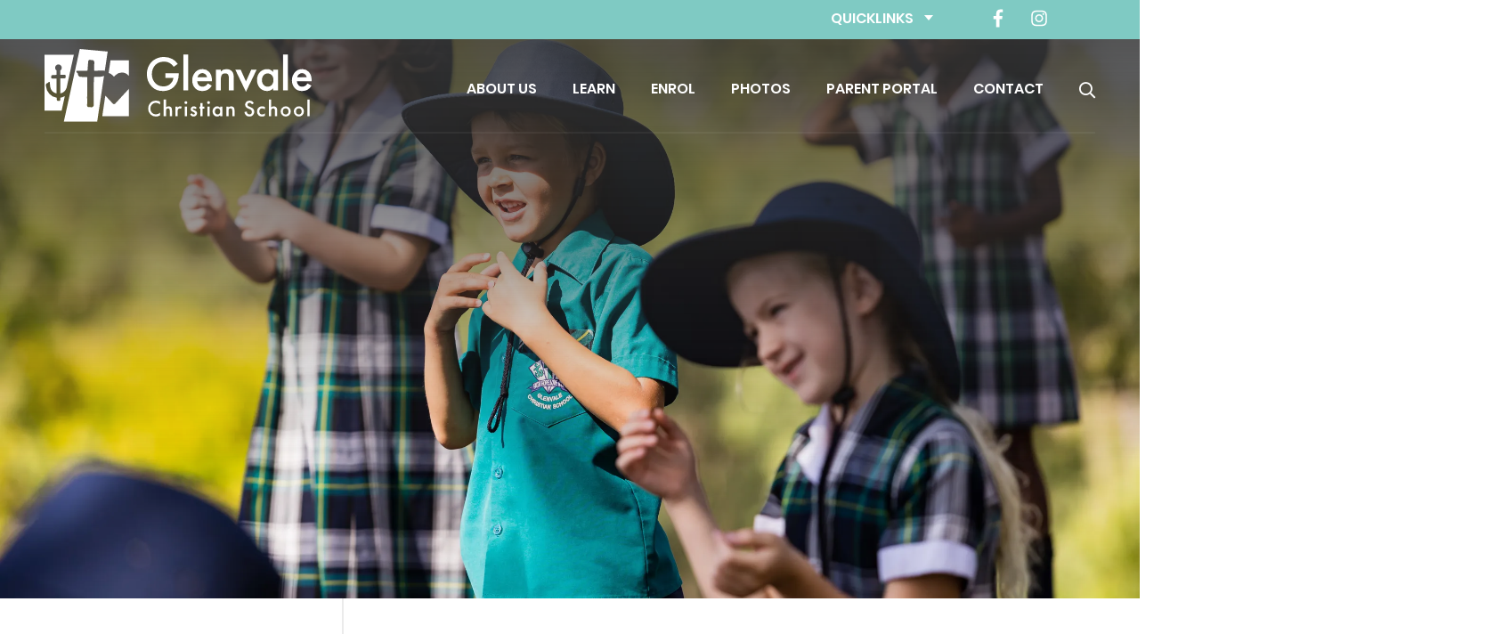

--- FILE ---
content_type: text/html; charset=UTF-8
request_url: https://www.gcs.qld.edu.au/about-us/why-choose-glenvale-christian-school
body_size: 6102
content:

<!DOCTYPE html>
<html xmlns="http://www.w3.org/1999/xhtml" lang="en-US">
<head>
	<meta charset="utf-8">
<meta name="viewport" content="width=device-width, initial-scale=1, shrink-to-fit=no">
<meta http-equiv="X-UA-Compatible" content="IE=edge">

	
	

	

				
	<title>Why Choose Glenvale Christian School? | Glenvale Christian School</title>
	<meta name="description" content=" Today more than ever, our children need an education which is Christ-centred, allowing the child to grow academically and spiritually in an environment of…" />

	<meta property="fb:app_id" content="">
	<meta property="og:url" content="https://www.gcs.qld.edu.au/about-us/why-choose-glenvale-christian-school" />
	<meta property="og:type" content="website" />
	<meta property="og:title" content="Why Choose Glenvale Christian School? | Glenvale Christian School" />
	<meta property="og:image" content="" />
	<meta property="og:image:width" content="1200" />
	<meta property="og:image:height" content="630" />
	<meta property="og:description" content=" Today more than ever, our children need an education which is Christ-centred, allowing the child to grow academically and spiritually in an environment of…" />
	<meta property="og:site_name" content="Glenvale Christian School" />
	<meta property="og:locale" content="en_AU" />
	<meta property="og:locale:alternate" content="en_AU" />
	
	<meta name="twitter:card" content="summary_large_image" />
	<meta name="twitter:site" content="" />
	<meta name="twitter:url" content="https://www.gcs.qld.edu.au/about-us/why-choose-glenvale-christian-school" />
	<meta name="twitter:title" content="Why Choose Glenvale Christian School? | Glenvale Christian School" />
	<meta name="twitter:description" content=" Today more than ever, our children need an education which is Christ-centred, allowing the child to grow academically and spiritually in an environment of…" />
	<meta name="twitter:image" content="" />

	
	<link rel="home" href="https://www.gcs.qld.edu.au/" />
	<link rel="canonical" href="https://www.gcs.qld.edu.au/about-us/why-choose-glenvale-christian-school">


<link href="/css/main.css?v=1693302638666" rel="stylesheet">
<link rel="stylesheet" href="https://cdn.plyr.io/3.3.10/plyr.css">
<link rel="preconnect" href="https://fonts.googleapis.com">
<link rel="preconnect" href="https://fonts.gstatic.com" crossorigin>
<link href="https://fonts.googleapis.com/css2?family=Inter:wght@300;400;500;600;700&display=swap" rel="stylesheet">
    <script>console.log('Testing tracking code section - head')</script>
</head>

<body>
    <!-- Google tag (gtag.js) --> <script async src="https://www.googletagmanager.com/gtag/js?id=G-E5WPCYVZJM"></script> <script> window.dataLayer = window.dataLayer || []; function gtag(){dataLayer.push(arguments);} gtag('js', new Date()); gtag('config', 'G-E5WPCYVZJM'); </script>

    <div id="wrapper">

                
        <nav id="nav">
            <div class="top">
        <div class="container">
            <div class="top-c">
                <div class="quick-nav">
                    <p class="title">quicklinks</p>
                    <div class="quick-menu">
                        <ul>
                                                                                                <li><a href="/"><svg id="Layer_1" data-name="Layer 1" xmlns="http://www.w3.org/2000/svg" viewBox="0 0 1024 640"><title>list</title><path d="M96,512H32A32,32,0,0,0,0,544v64a32,32,0,0,0,32,32H96a32,32,0,0,0,32-32V544A32,32,0,0,0,96,512Zm896,32H320a32,32,0,0,0,0,64H992a32,32,0,0,0,0-64ZM96,768H32A32,32,0,0,0,0,800v64a32,32,0,0,0,32,32H96a32,32,0,0,0,32-32V800A32,32,0,0,0,96,768Zm896,32H320a32,32,0,0,0,0,64H992a32,32,0,0,0,0-64ZM96,256H32A32,32,0,0,0,0,288v64a32,32,0,0,0,32,32H96a32,32,0,0,0,32-32V288A32,32,0,0,0,96,256Zm224,96H992a32,32,0,0,0,0-64H320a32,32,0,0,0,0,64Z" transform="translate(0 -256)"/></svg>About Us</a></li>
                                                                    <li><a href="/"><svg id="Layer_1" data-name="Layer 1" xmlns="http://www.w3.org/2000/svg" viewBox="0 0 1024 1024"><title>share</title><path d="M864,768a159.55,159.55,0,0,0-128.43,64.88L314.21,618.16a157.14,157.14,0,0,0-3.09-94.34L734.88,318.21a161.12,161.12,0,1,0-26.64-58.13L278.4,468.66a160,160,0,1,0,7,206.48L708.53,890.77A159.92,159.92,0,1,0,864,768Zm0-640a96,96,0,1,1-96,96A96,96,0,0,1,864,128ZM160,672a96,96,0,1,1,96-96,96,96,0,0,1-96,96Zm704,352a96,96,0,1,1,96-96A96,96,0,0,1,864,1024Z" transform="translate(0 -64)"/></svg>Curriculum</a></li>
                                                                    <li><a href="https://enrol.gcs.qld.edu.au/enrolment-application"><svg xmlns="http://www.w3.org/2000/svg" viewBox="0 0 384 512"><path d="M120 72c0-39.765 32.235-72 72-72s72 32.235 72 72c0 39.764-32.235 72-72 72s-72-32.236-72-72zm254.627 1.373c-12.496-12.497-32.758-12.497-45.254 0L242.745 160H141.254L54.627 73.373c-12.496-12.497-32.758-12.497-45.254 0-12.497 12.497-12.497 32.758 0 45.255L104 213.254V480c0 17.673 14.327 32 32 32h16c17.673 0 32-14.327 32-32V368h16v112c0 17.673 14.327 32 32 32h16c17.673 0 32-14.327 32-32V213.254l94.627-94.627c12.497-12.497 12.497-32.757 0-45.254z"/></svg>Enrolment</a></li>
                                                                    <li><a href="https://www.gcs.qld.edu.au/community/news-event"><svg xmlns="http://www.w3.org/2000/svg" viewBox="0 0 576 512"><path d="M552 64H112c-20.858 0-38.643 13.377-45.248 32H24c-13.255 0-24 10.745-24 24v272c0 30.928 25.072 56 56 56h496c13.255 0 24-10.745 24-24V88c0-13.255-10.745-24-24-24zM48 392V144h16v248c0 4.411-3.589 8-8 8s-8-3.589-8-8zm480 8H111.422c.374-2.614.578-5.283.578-8V112h416v288zM172 280h136c6.627 0 12-5.373 12-12v-96c0-6.627-5.373-12-12-12H172c-6.627 0-12 5.373-12 12v96c0 6.627 5.373 12 12 12zm28-80h80v40h-80v-40zm-40 140v-24c0-6.627 5.373-12 12-12h136c6.627 0 12 5.373 12 12v24c0 6.627-5.373 12-12 12H172c-6.627 0-12-5.373-12-12zm192 0v-24c0-6.627 5.373-12 12-12h104c6.627 0 12 5.373 12 12v24c0 6.627-5.373 12-12 12H364c-6.627 0-12-5.373-12-12zm0-144v-24c0-6.627 5.373-12 12-12h104c6.627 0 12 5.373 12 12v24c0 6.627-5.373 12-12 12H364c-6.627 0-12-5.373-12-12zm0 72v-24c0-6.627 5.373-12 12-12h104c6.627 0 12 5.373 12 12v24c0 6.627-5.373 12-12 12H364c-6.627 0-12-5.373-12-12z"/></svg>News &amp; Events</a></li>
                                                                                    </ul>
                    </div>
                </div>
                <div class="social-link">
                    <ul>
                                                                                    <li><a href="https://www.facebook.com/Glenvale-Christian-School-215404908511508/" target="_blank"><!-- Generated by IcoMoon.io -->
<svg version="1.1" xmlns="http://www.w3.org/2000/svg" width="32" height="32" viewBox="0 0 32 32">
<title>facebook-f</title>
<path d="M12.544 32v-14.313h-4.794v-5.688h4.794v-4.481c0-4.869 2.975-7.519 7.319-7.519 2.081 0 3.869 0.156 4.387 0.225v5.088h-3.012c-2.363 0-2.819 1.125-2.819 2.769v3.919h5.331l-0.731 5.688h-4.6v14.313"></path>
</svg>
</a></li>
                                                            <li><a href="https://www.instagram.com/glenvale_christian_school_/" target="_blank"><!-- Generated by IcoMoon.io -->
<svg version="1.1" xmlns="http://www.w3.org/2000/svg" width="32" height="32" viewBox="0 0 32 32">
<title>instagram</title>
<path d="M16.003 8.813c-3.975 0-7.181 3.206-7.181 7.181s3.206 7.181 7.181 7.181 7.181-3.206 7.181-7.181-3.206-7.181-7.181-7.181zM16.003 20.663c-2.569 0-4.669-2.094-4.669-4.669s2.094-4.669 4.669-4.669 4.669 2.094 4.669 4.669-2.1 4.669-4.669 4.669zM25.153 8.519c0 0.931-0.75 1.675-1.675 1.675-0.931 0-1.675-0.75-1.675-1.675s0.75-1.675 1.675-1.675 1.675 0.75 1.675 1.675zM29.909 10.219c-0.106-2.244-0.619-4.231-2.262-5.869-1.637-1.638-3.625-2.15-5.869-2.263-2.313-0.131-9.244-0.131-11.556 0-2.237 0.106-4.225 0.619-5.869 2.256s-2.15 3.625-2.263 5.869c-0.131 2.313-0.131 9.244 0 11.556 0.106 2.244 0.619 4.231 2.263 5.869s3.625 2.15 5.869 2.262c2.313 0.131 9.244 0.131 11.556 0 2.244-0.106 4.231-0.619 5.869-2.262 1.637-1.637 2.15-3.625 2.262-5.869 0.131-2.313 0.131-9.238 0-11.55zM26.922 24.25c-0.488 1.225-1.431 2.169-2.663 2.663-1.844 0.731-6.219 0.563-8.256 0.563s-6.419 0.163-8.256-0.563c-1.225-0.488-2.169-1.431-2.662-2.663-0.731-1.844-0.563-6.219-0.563-8.256s-0.162-6.419 0.563-8.256c0.487-1.225 1.431-2.169 2.662-2.662 1.844-0.731 6.219-0.563 8.256-0.563s6.419-0.162 8.256 0.563c1.225 0.487 2.169 1.431 2.663 2.662 0.731 1.844 0.563 6.219 0.563 8.256s0.169 6.419-0.563 8.256z"></path>
</svg>
</a></li>
                                                                        </ul>
                </div>
            </div>
        </div>
    </div>
    <div class="down">
        <div class="container">
            <div class="down-c">
                <div class="brand logo-c">
                    <h1>
                        <a href="/" title="Back to Homepage" alt="Glenvale Christian School" title="Glenvale Christian School">
                            <img class="logo logo-white" src="/img/logo-white.svg">
                            <img class="logo logo-black" src="/img/logo-colour.svg">
                        </a>
                    </h1>
                </div>
                <div class="menu-outer">
                    <div class="nav">
                        <div class="nav-c">
                            <ul>
                                                                                                                                                                                                                                                                                                                                                                                                                                                                                                                                                                                                                                                                                                                                                                                                                                                                                                                                                                                                                                                                    <li class="has-sub-second">
                                            <a href="https://www.gcs.qld.edu.au/about-us">About Us</a>
                                                                                            <div class="sub-menu-outer">
                                                    <ul class="sub-menu">
                                                                                                                                                                                    <li><a href="https://www.gcs.qld.edu.au/about-us/principals-message">Principal&#039;s Message</a></li>
                                                                                                                                                                                                                                                <li><a href="https://www.gcs.qld.edu.au/about-us/why-choose-glenvale-christian-school">Why Choose Glenvale Christian School?</a></li>
                                                                                                                                                                                                                                                <li><a href="https://www.gcs.qld.edu.au/about-us/school-overview">School Overview</a></li>
                                                                                                                                                                                                                                                <li><a href="https://www.gcs.qld.edu.au/about-us/school-hours">School Hours</a></li>
                                                                                                                                                                                                                                                <li><a href="https://www.gcs.qld.edu.au/about-us/term-dates">Term Dates 2026</a></li>
                                                                                                                                                                                                                                                <li><a href="https://www.gcs.qld.edu.au/about-us/campus-map">Campus Map</a></li>
                                                                                                                                                                                                                                                <li><a href="https://www.gcs.qld.edu.au/about-us/staff">Staff</a></li>
                                                                                                                                                                                                                                                <li><a href="https://www.gcs.qld.edu.au/about-us/policies">Policies</a></li>
                                                                                                                                                                                                                                                <li><a href="https://www.gcs.qld.edu.au/about-us/governance">Governance</a></li>
                                                                                                                                                                                                                                                <li><a href="https://www.gcs.qld.edu.au/about-us/annual-reports">Annual Reports</a></li>
                                                                                                                       
                                                    </ul>
                                                </div>
                                            
                                        </li>
                                                                                                                                                                                                                                                                                                                                                                                                                                                                                            <li class="has-sub-second">
                                            <a href="https://www.gcs.qld.edu.au/typography-page">Learn</a>
                                                                                            <div class="sub-menu-outer">
                                                    <ul class="sub-menu">
                                                                                                                                                                                    <li><a href="https://www.gcs.qld.edu.au/typography-page/kindergarten">Kindergarten</a></li>
                                                                                                                                                                                                                                                <li><a href="https://www.gcs.qld.edu.au/typography-page/primary">Primary</a></li>
                                                                                                                                                                                                                                                <li><a href="https://www.gcs.qld.edu.au/typography-page/curriculum">Curriculum</a></li>
                                                                                                                       
                                                    </ul>
                                                </div>
                                            
                                        </li>
                                                                                                                                                                                                                                                                                                                                                                                                                                                                                                                                                                                <li class="has-sub-second">
                                            <a href="https://www.gcs.qld.edu.au/enrolment">Enrol</a>
                                                                                            <div class="sub-menu-outer">
                                                    <ul class="sub-menu">
                                                                                                                                                                                    <li><a href="https://www.gcs.qld.edu.au/enrolment/join-a-school-tour-or-trial-day">Book a School Tour or Trial Day</a></li>
                                                                                                                                                                                                                                                <li><a href="https://www.gcs.qld.edu.au/enrolment/fees">Fees</a></li>
                                                                                                                                                                                                                                                <li><a href="https://www.gcs.qld.edu.au/enrolment/uniform">Uniform</a></li>
                                                                                                                                                                                                                                                <li><a href="https://www.gcs.qld.edu.au/enrolment/policies-and-processes-regarding-applications">Relevant Documentation</a></li>
                                                                                                                       
                                                    </ul>
                                                </div>
                                            
                                        </li>
                                                                                                                                                <li><a href="https://www.gcs.qld.edu.au/photo-gallery">Photos</a></li>
                                                                                                                                                                                                                                                                                                                    <li class="has-sub-second">
                                            <a href="https://www.gcs.qld.edu.au/community">Parent Portal</a>
                                                                                            <div class="sub-menu-outer">
                                                    <ul class="sub-menu">
                                                                                                                                                                                    <li><a href="https://www.gcs.qld.edu.au/community/news-event">Events</a></li>
                                                                                                                       
                                                    </ul>
                                                </div>
                                            
                                        </li>
                                                                                                                                                <li><a href="https://www.gcs.qld.edu.au/contact-2">Contact</a></li>
                                                                                                    <li class="has-sub-second quicklinks-mobile">
                                    <a>Quicklinks</a>
                                    <div class="sub-menu-outer">
                                        <ul class="sub-menu">
                                                                                                                                    <li><a href="/">About Us</a></li>
                                                                                            <li><a href="/">Curriculum</a></li>
                                                                                            <li><a href="https://enrol.gcs.qld.edu.au/enrolment-application">Enrolment</a></li>
                                                                                            <li><a href="https://www.gcs.qld.edu.au/community/news-event">News &amp; Events</a></li>
                                                                                      
                                        </ul>
                                    </div>
                                </li>
                                <li><a href="#" class="iconfont icon-search" id="search-button" title="Search the website"></a></li>
                            </ul>
                        </div>
                        <div class="top-c">
                            <div class="social-link">
                                <ul>
                                                                                                                        <li><a href="https://www.facebook.com/Glenvale-Christian-School-215404908511508/" target="_blank"><!-- Generated by IcoMoon.io -->
<svg version="1.1" xmlns="http://www.w3.org/2000/svg" width="32" height="32" viewBox="0 0 32 32">
<title>facebook-f</title>
<path d="M12.544 32v-14.313h-4.794v-5.688h4.794v-4.481c0-4.869 2.975-7.519 7.319-7.519 2.081 0 3.869 0.156 4.387 0.225v5.088h-3.012c-2.363 0-2.819 1.125-2.819 2.769v3.919h5.331l-0.731 5.688h-4.6v14.313"></path>
</svg>
</a></li>
                                                                                    <li><a href="https://www.instagram.com/glenvale_christian_school_/" target="_blank"><!-- Generated by IcoMoon.io -->
<svg version="1.1" xmlns="http://www.w3.org/2000/svg" width="32" height="32" viewBox="0 0 32 32">
<title>instagram</title>
<path d="M16.003 8.813c-3.975 0-7.181 3.206-7.181 7.181s3.206 7.181 7.181 7.181 7.181-3.206 7.181-7.181-3.206-7.181-7.181-7.181zM16.003 20.663c-2.569 0-4.669-2.094-4.669-4.669s2.094-4.669 4.669-4.669 4.669 2.094 4.669 4.669-2.1 4.669-4.669 4.669zM25.153 8.519c0 0.931-0.75 1.675-1.675 1.675-0.931 0-1.675-0.75-1.675-1.675s0.75-1.675 1.675-1.675 1.675 0.75 1.675 1.675zM29.909 10.219c-0.106-2.244-0.619-4.231-2.262-5.869-1.637-1.638-3.625-2.15-5.869-2.263-2.313-0.131-9.244-0.131-11.556 0-2.237 0.106-4.225 0.619-5.869 2.256s-2.15 3.625-2.263 5.869c-0.131 2.313-0.131 9.244 0 11.556 0.106 2.244 0.619 4.231 2.263 5.869s3.625 2.15 5.869 2.262c2.313 0.131 9.244 0.131 11.556 0 2.244-0.106 4.231-0.619 5.869-2.262 1.637-1.637 2.15-3.625 2.262-5.869 0.131-2.313 0.131-9.238 0-11.55zM26.922 24.25c-0.488 1.225-1.431 2.169-2.663 2.663-1.844 0.731-6.219 0.563-8.256 0.563s-6.419 0.163-8.256-0.563c-1.225-0.488-2.169-1.431-2.662-2.663-0.731-1.844-0.563-6.219-0.563-8.256s-0.162-6.419 0.563-8.256c0.487-1.225 1.431-2.169 2.662-2.662 1.844-0.731 6.219-0.563 8.256-0.563s6.419-0.162 8.256 0.563c1.225 0.487 2.169 1.431 2.663 2.662 0.731 1.844 0.563 6.219 0.563 8.256s0.169 6.419-0.563 8.256z"></path>
</svg>
</a></li>
                                                                                                            </ul>
                            </div>
                        </div>
                    </div>
                </div>
                <div class="burger-search">
                    <a href="#" class="iconfont icon-search" id="search-button" title="Search the website"></a>
                    <div class="navbar-burger burger">
                        <span></span><span></span><span></span>
                    </div>
                </div>
            </div>
        </div>
    </div>
</nav>

        
    
                
    
    
                                                            <header class="inner-banner">
    <div class="banners video-carousel">
                                    <div class="banner" style="background-image: url(https://images.digistormhosting.com.au/[base64]); background-position: 50% 50%;">
    
</div>
            
            </div>
</header>                                

            <div class="article-content">
                <div class="container">
                    <div class="columns">
                                                    <div class="left column is-4">

                                           
<div class="left-menu">
    <p class="title">
        <a href="https://www.gcs.qld.edu.au/about-us">About Us</a>
    </p>
            <ul>
                                                <li class="">
                        <a href="https://www.gcs.qld.edu.au/about-us/principals-message">Principal&#039;s Message</a>
                    </li>
                                                                <li class="is-active">
                        <a href="https://www.gcs.qld.edu.au/about-us/why-choose-glenvale-christian-school">Why Choose Glenvale Christian School?</a>
                    </li>
                                                                <li class="">
                        <a href="https://www.gcs.qld.edu.au/about-us/school-overview">School Overview</a>
                    </li>
                                                                <li class="">
                        <a href="https://www.gcs.qld.edu.au/about-us/school-hours">School Hours</a>
                    </li>
                                                                <li class="">
                        <a href="https://www.gcs.qld.edu.au/about-us/term-dates">Term Dates 2026</a>
                    </li>
                                                                <li class="">
                        <a href="https://www.gcs.qld.edu.au/about-us/campus-map">Campus Map</a>
                    </li>
                                                                <li class="">
                        <a href="https://www.gcs.qld.edu.au/about-us/staff">Staff</a>
                    </li>
                                                                <li class="">
                        <a href="https://www.gcs.qld.edu.au/about-us/policies">Policies</a>
                    </li>
                                                                <li class="">
                        <a href="https://www.gcs.qld.edu.au/about-us/governance">Governance</a>
                    </li>
                                                                <li class="">
                        <a href="https://www.gcs.qld.edu.au/about-us/annual-reports">Annual Reports</a>
                    </li>
                                    </ul>
    </div>
   

                            </div>
                                                <div class="column right is-8">
                            <div class="right-content">

                                <div class="editor nobottom title-wrapper">
                                                                            <h3>Why Choose Glenvale Christian School?</h3>
                                    
                                                                    </div>

                                   
        <div class="editor">
    <p class="lead-body">
Today more than ever, our children need an education which is Christ-centred, allowing the child to grow academically and spiritually in an environment of care. Christian education is about engaging with the world and preparing students for lives that reflect, serve and honour God. It is about acknowledging God in every subject area and in every area of life.
</p>
</div>
    <iframe width="1226" height="690" src="https://www.youtube.com/embed/xPb8r8955hg" title="YouTube video player" frameborder="0" allow="accelerometer; autoplay; clipboard-write; encrypted-media; gyroscope; picture-in-picture" allowfullscreen></iframe>    <div class="editor">
                    <div class="tabs-c">
            <div class="tabs is-boxed">
                <ul class="fadeInUp">
                                        <li class="is-active"><a>Valuing Partnership</a></li>
                                        <li class=""><a>Quality Staff</a></li>
                                        <li class=""><a>Excellent Facilities</a></li>
                                    </ul>
            </div>
            <div class="tabs-content">
                                <div class="text-c is-active" style="display: block">
                                                                            <div class="content">
                                    <p>Glenvale Christian School endeavours to make the classroom an extension of the Christian home by creating a partnership with parents that embraces Christian values and is based in a Biblical Worldview. While providing a sound academic program, the values and morals that are upheld in the home are reinforced. This provides the opportunity for maximum learning through a secure and stable classroom environment.</p>
                                </div>
                                                                </div>
                                <div class="text-c " >
                                                                            <div class="content">
                                    <p>Glenvale Christian School employs competent and caring Christian staff who model and impart Christian values in a prayerful, secure and progressive environment, partnering with parents by building strong relationships with their children. Teachers actively guide the educational development of the 'whole' child - academic, physical and spiritual. All teachers are fully qualified professionals and are active, committed Christians. All staff, including ancillary staff, are committed to the vision and mission of the school.</p>
                                </div>
                                                                </div>
                                <div class="text-c " >
                                                                            <div class="content">
                                    <p>Glenvale Christian School has excellent classroom facilities with exceptional classroom resources for quality learning. The classroom environments are well maintained, with heating and cooling air conditioning in all classrooms. Teachers prepare Parent Curriculum Summaries each term so that parents can be aware of the content that is being taught in each subject area for the term.</p>
                                </div>
                                                                </div>
                            </div>
        </div>
            </div>




                            </div>
                        </div>
                    </div>
                </div>
            </div>

        

    	<div class="enrol">
    <div class="container">
        <div class="enrol-c">
            <div class="text-c">
                                    <p>Enquire about enrolment today</p>
                            </div>
                                        <p><a class="btn white" href="https://www.gcs.qld.edu.au/initial-enquiry-from" target="_blank">Initial Enquiry Form</a></p>
                    </div>
    </div>
</div>
<footer>
    <div class="container">
        <div class="top">
            <div class="left">
                <div class="logo-c">
                    <a href="/" title="Top">
                        <img class="logo" src="/img/logo-white.svg">
                    </a>
                </div>
                <div class="info">
                    <p><a href="https://www.google.com/maps/place/Glenvale+Christian+School/@-27.5612558,151.8975092,17z/data=!3m1!4b1!4m6!3m5!1s0x6b965ca6fca2d033:0xf20b5a411e115bdf!8m2!3d-27.5612606!4d151.9000841!16s%2Fg%2F1hhjs3lz9?entry=ttu&amp;g_ep=EgoyMDI0MTAwMi4xIKXMDSoASAFQAw%3D%3D" target="_blank">623-661 Boundary Street, <br> Glenvale, Toowoomba <br> Qld 4350</a></p>
                    <p>Phone: <a href="tel:(07) 4634 0113 " target="_blank">(07) 4634 0113 </a></p>
                </div>
            </div>
            <div class="footer-menu">
                <p class="title">Links</p>
                <div class="menu">
                    <ul>
                                                    <li><a href="https://www.gcs.qld.edu.au/about-us">About Us</a></li>
                                                    <li><a href="https://www.gcs.qld.edu.au/typography-page">Learn</a></li>
                                                    <li><a href="https://www.gcs.qld.edu.au/enrolment">Enrol</a></li>
                                                    <li><a href="https://www.gcs.qld.edu.au/photo-gallery">Photos</a></li>
                                                    <li><a href="https://www.gcs.qld.edu.au/community">Parent Portal</a></li>
                                                    <li><a href="https://www.gcs.qld.edu.au/contact-2">Contact</a></li>
                                            </ul>
                </div>
            </div>
            <div class="social-link">
                <p class="title">Connect</p>
                <ul>
                                                                        <li><a href="https://www.facebook.com/Glenvale-Christian-School-215404908511508/" target="_blank"><!-- Generated by IcoMoon.io -->
<svg version="1.1" xmlns="http://www.w3.org/2000/svg" width="32" height="32" viewBox="0 0 32 32">
<title>facebook-f</title>
<path d="M12.544 32v-14.313h-4.794v-5.688h4.794v-4.481c0-4.869 2.975-7.519 7.319-7.519 2.081 0 3.869 0.156 4.387 0.225v5.088h-3.012c-2.363 0-2.819 1.125-2.819 2.769v3.919h5.331l-0.731 5.688h-4.6v14.313"></path>
</svg>
</a></li>
                                                    <li><a href="https://www.instagram.com/glenvale_christian_school_/" target="_blank"><!-- Generated by IcoMoon.io -->
<svg version="1.1" xmlns="http://www.w3.org/2000/svg" width="32" height="32" viewBox="0 0 32 32">
<title>instagram</title>
<path d="M16.003 8.813c-3.975 0-7.181 3.206-7.181 7.181s3.206 7.181 7.181 7.181 7.181-3.206 7.181-7.181-3.206-7.181-7.181-7.181zM16.003 20.663c-2.569 0-4.669-2.094-4.669-4.669s2.094-4.669 4.669-4.669 4.669 2.094 4.669 4.669-2.1 4.669-4.669 4.669zM25.153 8.519c0 0.931-0.75 1.675-1.675 1.675-0.931 0-1.675-0.75-1.675-1.675s0.75-1.675 1.675-1.675 1.675 0.75 1.675 1.675zM29.909 10.219c-0.106-2.244-0.619-4.231-2.262-5.869-1.637-1.638-3.625-2.15-5.869-2.263-2.313-0.131-9.244-0.131-11.556 0-2.237 0.106-4.225 0.619-5.869 2.256s-2.15 3.625-2.263 5.869c-0.131 2.313-0.131 9.244 0 11.556 0.106 2.244 0.619 4.231 2.263 5.869s3.625 2.15 5.869 2.262c2.313 0.131 9.244 0.131 11.556 0 2.244-0.106 4.231-0.619 5.869-2.262 1.637-1.637 2.15-3.625 2.262-5.869 0.131-2.313 0.131-9.238 0-11.55zM26.922 24.25c-0.488 1.225-1.431 2.169-2.663 2.663-1.844 0.731-6.219 0.563-8.256 0.563s-6.419 0.163-8.256-0.563c-1.225-0.488-2.169-1.431-2.662-2.663-0.731-1.844-0.563-6.219-0.563-8.256s-0.162-6.419 0.563-8.256c0.487-1.225 1.431-2.169 2.662-2.662 1.844-0.731 6.219-0.563 8.256-0.563s6.419-0.162 8.256 0.563c1.225 0.487 2.169 1.431 2.663 2.662 0.731 1.844 0.563 6.219 0.563 8.256s0.169 6.419-0.563 8.256z"></path>
</svg>
</a></li>
                                                            </ul>
            </div>
        </div>
        <div class="down">
            <p>&copy; 2026 Glenvale Christian School</p>
            <p id="siteByDigistorm"></p>
        </div>
    </div>
</footer>
<div class="search-inner" id="search-box">
    <a href="#" id="search-close">×</a>
    <div class="search-box-inner">
        <form action="https://www.gcs.qld.edu.au/search">
            <input type="text" class="input" name="q" value="" placeholder="Search our website">
        </form>
        <p>Type on the line above then press the Enter/Return key to submit a new search query</p>
    </div>
</div>
    </div>

    <script src="https://cdn.plyr.io/3.3.10/plyr.polyfilled.js"></script>
    <script src="/js/main.min.js?v=1693302638666"></script>
    <script src="https://cdn.digistorm.com.au/websites/digistorm.js"></script>

<script src="https://www.gcs.qld.edu.au/cpresources/533734b0/htmx.min.js?v=1754369402&amp;buildId=bb24bd5e"></script>
</body>
</html>


--- FILE ---
content_type: image/svg+xml
request_url: https://www.gcs.qld.edu.au/img/logo-white.svg
body_size: 3097
content:
<svg id="Layer_1" data-name="Layer 1" xmlns="http://www.w3.org/2000/svg" viewBox="0 0 621.63 168.58"><defs><style>.cls-1{fill:#fff;}</style></defs><path class="cls-1" d="M308.59,298.76l-30.7,33.06A4,4,0,0,1,275,333.1h0a4,4,0,0,1-2.93-1.27L254.7,313.26l-7.09,47.84h62.15V297.24c-.4.5-.73,1.05-1.17,1.52" transform="translate(-113.23 -205.25)"/><path class="cls-1" d="M272.1,266.65l2.78,3c1.7-1.83,2.43-2.61,2.78-3a4.15,4.15,0,0,1,.56-.55,20.88,20.88,0,0,1,14.88-6.26h0a21,21,0,0,1,15.43,6.81,18,18,0,0,1,1.2,1.56V231.8h-43l-4.3,29a21.16,21.16,0,0,1,9.62,5.88" transform="translate(-113.23 -205.25)"/><path class="cls-1" d="M149.83,318.29c0,2,0,3.86-.08,5.23-.07,1.8-1.26,2.58-3.13,2.15a4.18,4.18,0,0,0-1.76,0,3,3,0,0,1-3.11-2.68c0-.81-.05-2.57-.07-4.68a29.26,29.26,0,0,1-25.09-26.72c-.13-.93-.22-2-.29-3.22-.09-1.69,1.86-4,3.55-4s2-1.57,2.92-2.36c1.17-1,1.88-1,2.49.38a5.09,5.09,0,0,1,.31,1.56c.23,2.36.38,3.88.53,5.44h0c0,.2,0,.4,0,.6.07.77.15,1.59.24,2.54a19.62,19.62,0,0,0,15,16V273.83c-3.54,0-7.8,0-10.33-.12-1.81-.06-2.59-1.26-2.16-3.13a4.35,4.35,0,0,0,0-1.76,2.94,2.94,0,0,1,2.67-3.1c1.36-.06,5.69-.26,9.8-.41v-10a7.76,7.76,0,1,1,8.53,0V265c3.37.08,7.38.14,10.56.25,1.8.06,2.58,1.25,2.15,3.12a4.35,4.35,0,0,0,0,1.76,3,3,0,0,1-2.67,3.11c-2.28.1-7.2.32-10,.31v34.93a20.59,20.59,0,0,0,14.65-12.83l1.36-6.18c0-.12,0-.23,0-.36h0l15.54-70.6H113.23V348.35H153l7.43-33.77a29.41,29.41,0,0,1-10.63,3.71" transform="translate(-113.23 -205.25)"/><path class="cls-1" d="M251.47,267.56c-5.11,2.78-10.64,1.82-16,2.17a39.73,39.73,0,0,1-5,.06c-1.59-.09-2.31.39-2.29,2.1,0,2.7-.11,5.4-.17,8.1q-.3,11.68-.59,23.35h.49c0,8,0,31.34,0,31.66,0,3.05-3.21,5.83-5.8,5.45-1.11-.17-4.46-.71-5.54-.42-3.51,1-4.17-3.17-4.17-3.2,0-.64,0-38.55.09-53.81,0-3.5.15-7,.34-10.48.09-1.61-.36-2.25-2.09-2.26-4.76,0-9.53-.18-14.29-.39-2.5-.11-5.58-3.31-5.4-5.8s-2-3.12-3.06-4.63c-1.27-1.86-1.26-2.92.91-3.62a7.93,7.93,0,0,1,2.34-.23c6.6,0,13.2,0,19.8,0,2.29,0,2.24,0,2.41-2.37q.66-9.51,1.4-19c.25-3.2,2.44-4.49,5.73-3.59a7.82,7.82,0,0,0,3.12.17c2.38-.35,5.31,2.19,5.31,5,0,4.53,0,9.07-.31,13.58-.51,6.89-.64,6.87,6.23,6.35a90.85,90.85,0,0,1,18.58,0l6.67-44.51-64.94-6L158.12,373.83h77.63l15.94-106.39-.22.12" transform="translate(-113.23 -205.25)"/><path class="cls-1" d="M394.39,272.37h18.92a20.33,20.33,0,0,1-6.38,12.88,22.85,22.85,0,0,1-17,6.73c-7.3,0-13.8-2.05-19-7.64A30.59,30.59,0,0,1,363,263.7c0-8.2,3.08-16.3,8.1-21.32,3.76-3.76,10.15-7.87,20.07-7.87a25.61,25.61,0,0,1,13.45,3.31,30.87,30.87,0,0,1,9.35,8.67l9.24-6.5a34.7,34.7,0,0,0-12.32-11.41,41.22,41.22,0,0,0-19.84-4.78c-11.74,0-22.12,4.78-28.62,11.4-6.27,6.27-11.06,16.53-11.06,28.39a40.7,40.7,0,0,0,11.29,28.73c6.95,7.19,14.82,10.38,25.88,10.38,8.67,0,18-2.05,25.89-9.69,7.41-7.19,11.29-17.79,11.29-30.79v-.57H394.39Z" transform="translate(-113.23 -205.25)"/><rect class="cls-1" x="323.14" y="12.84" width="11.18" height="83.12"/><path class="cls-1" d="M502.84,278.53c0-5-.57-13.91-6.72-20.3a20.7,20.7,0,0,0-15.4-6.27,21.86,21.86,0,0,0-16.07,6.5A28.11,28.11,0,0,0,457,278.18c0,7.19,2.51,13.8,7.07,18.36s9.8,6.16,16.19,6.16c5.13,0,10.26-1.14,14.14-3.65a25.22,25.22,0,0,0,8.09-8.78L493.15,285a17.25,17.25,0,0,1-4.45,5.24,11.77,11.77,0,0,1-7.64,2.4,11.44,11.44,0,0,1-8.55-3.08,15.91,15.91,0,0,1-4.1-9.69h34.43Zm-33.63-7.76a12.54,12.54,0,0,1,3.42-6.15,11.64,11.64,0,0,1,15.39-.34,11.54,11.54,0,0,1,3.42,6.49Z" transform="translate(-113.23 -205.25)"/><path class="cls-1" d="M512.26,301.22h11.18v-23c0-15.5,5.13-16.19,10.14-16.19,4.22,0,8.78.35,8.78,12.55v26.68h11.18V271.8c0-7.41-1.14-10.72-3-13.34-1.48-2-5.24-6.5-14.14-6.5a16.51,16.51,0,0,0-13,5.7v-4.45H512.26Z" transform="translate(-113.23 -205.25)"/><polygon class="cls-1" points="443.96 47.96 468.82 99.39 493.68 47.96 481.13 47.96 468.82 75.33 456.51 47.96 443.96 47.96"/><path class="cls-1" d="M645.38,253.21v5.59A17.5,17.5,0,0,0,631.13,252c-12.66,0-23.38,9.58-23.38,25.2,0,13.23,8.44,25.54,23.27,25.54a18.44,18.44,0,0,0,14.36-6.5v5h11.18v-48ZM632.5,292.67c-8.1,0-13.34-7-13.34-15.28,0-8.56,5.24-15.4,13.34-15.4,7.07,0,13.57,5,13.57,15.51C646.07,287.53,639.57,292.67,632.5,292.67Z" transform="translate(-113.23 -205.25)"/><rect class="cls-1" x="555.16" y="12.84" width="11.18" height="83.12"/><path class="cls-1" d="M734.87,278.53c0-5-.57-13.91-6.73-20.3a20.7,20.7,0,0,0-15.4-6.27,21.86,21.86,0,0,0-16.07,6.5A28.11,28.11,0,0,0,689,278.18c0,7.19,2.51,13.8,7.07,18.36s9.8,6.16,16.19,6.16c5.13,0,10.26-1.14,14.14-3.65a25.12,25.12,0,0,0,8.09-8.78L725.17,285a17.35,17.35,0,0,1-4.44,5.24,11.77,11.77,0,0,1-7.64,2.4c-2.74,0-5.93-.46-8.56-3.08a15.91,15.91,0,0,1-4.1-9.69h34.44Zm-33.64-7.76a12.54,12.54,0,0,1,3.42-6.15,11.64,11.64,0,0,1,15.39-.34,11.54,11.54,0,0,1,3.42,6.49Z" transform="translate(-113.23 -205.25)"/><path class="cls-1" d="M382.25,327.67a16.86,16.86,0,0,0-9.45-2.55c-4.88,0-9.13,1.17-12.79,4.62a18.54,18.54,0,0,0-5.68,13.86A17.34,17.34,0,0,0,360,357a17.7,17.7,0,0,0,12.53,4.89,19.27,19.27,0,0,0,9.71-2.66v-6.42a14.06,14.06,0,0,1-9.55,4.09c-7.54,0-13-5.79-13-13.27,0-7.81,5.2-13.49,12.9-13.49a13.79,13.79,0,0,1,9.61,3.93Z" transform="translate(-113.23 -205.25)"/><path class="cls-1" d="M390.62,361.17h5.2V350.39c0-2.87.32-4.57,1.06-5.63a4.6,4.6,0,0,1,3.82-1.85,3.93,3.93,0,0,1,2.92,1.16,5.39,5.39,0,0,1,1,3.88v13.22h5.2v-13.7c0-1.59-.05-4.19-1.43-6.21-.64-.9-2.49-3-6.58-3a8.05,8.05,0,0,0-6,2.5V322.47h-5.2Z" transform="translate(-113.23 -205.25)"/><path class="cls-1" d="M418,361.17h5.21V349.59c0-1.48,0-3.61,1.43-5.15a4.06,4.06,0,0,1,3.24-1.22,4.74,4.74,0,0,1,2.65.8l2.12-4.72a7.7,7.7,0,0,0-4.08-1.07,6,6,0,0,0-3.19.75,9,9,0,0,0-2.17,1.85v-2H418Z" transform="translate(-113.23 -205.25)"/><rect class="cls-1" x="326.43" y="133.57" width="5.2" height="22.35"/><path class="cls-1" d="M438.91,329.58a3.35,3.35,0,1,0,3.35-3.34,3.27,3.27,0,0,0-3.35,3.34" transform="translate(-113.23 -205.25)"/><path class="cls-1" d="M467.42,342.16a7.68,7.68,0,0,0-2.54-2.76,7,7,0,0,0-4.15-1.17,7.18,7.18,0,0,0-5.46,2.13,7,7,0,0,0-1.86,4.78A4.84,4.84,0,0,0,455,348.9a11.09,11.09,0,0,0,3.08,1.92l1.91.9a6.8,6.8,0,0,1,2.23,1.38,2.4,2.4,0,0,1,.69,1.7,2.68,2.68,0,0,1-.74,1.75,3.13,3.13,0,0,1-2.13.74,3.18,3.18,0,0,1-2.28-.85,5.89,5.89,0,0,1-1.22-2.12l-4.25,2a8.7,8.7,0,0,0,2.87,4.08,7.65,7.65,0,0,0,4.83,1.44,8,8,0,0,0,6.27-2.5,7.41,7.41,0,0,0,2-5.09,5.52,5.52,0,0,0-1.65-4.14,10.69,10.69,0,0,0-3.13-2.08l-2.65-1.32c-1.12-.59-1.44-.69-1.75-.91a1.41,1.41,0,0,1-.75-1.27,1.68,1.68,0,0,1,.48-1.17,2.24,2.24,0,0,1,1.59-.58,3.74,3.74,0,0,1,3.19,1.91Z" transform="translate(-113.23 -205.25)"/><polygon class="cls-1" points="371.85 138.34 371.85 133.57 367.87 133.57 367.87 125.39 362.67 125.39 362.67 133.57 360.49 133.57 360.49 138.34 362.67 138.34 362.67 155.91 367.87 155.91 367.87 138.34 371.85 138.34"/><rect class="cls-1" x="379.13" y="133.57" width="5.2" height="22.35"/><path class="cls-1" d="M491.62,329.58a3.34,3.34,0,1,0,3.34-3.34,3.27,3.27,0,0,0-3.34,3.34" transform="translate(-113.23 -205.25)"/><path class="cls-1" d="M521.9,338.82v2.6a8.17,8.17,0,0,0-6.64-3.19c-5.89,0-10.88,4.46-10.88,11.74,0,6.15,3.93,11.89,10.83,11.89a8.58,8.58,0,0,0,6.69-3v2.34h5.2V338.82Zm-6,18.36c-3.77,0-6.21-3.23-6.21-7.11s2.44-7.16,6.21-7.16c3.29,0,6.32,2.33,6.32,7.22C522.22,354.8,519.19,357.18,515.9,357.18Z" transform="translate(-113.23 -205.25)"/><path class="cls-1" d="M536.22,361.17h5.21V350.44c0-7.22,2.39-7.53,4.72-7.53,2,0,4.09.16,4.09,5.84v12.42h5.2v-13.7c0-3.45-.53-5-1.38-6.21-.69-1-2.44-3-6.58-3a7.68,7.68,0,0,0-6.05,2.66v-2.07h-5.21Z" transform="translate(-113.23 -205.25)"/><path class="cls-1" d="M600.3,331.07a12.08,12.08,0,0,0-2.71-3.56,10.43,10.43,0,0,0-7.12-2.39c-6.63,0-10.35,4.57-10.35,9.35,0,5.3,4.3,7.75,7.22,9l3.4,1.43c2.34.95,5.1,2.44,5.1,6.05a5.69,5.69,0,0,1-5.84,5.95,5.58,5.58,0,0,1-4.62-2.13,7.63,7.63,0,0,1-1.49-4.51l-5.36,1.17a11.44,11.44,0,0,0,3,6.9,10.37,10.37,0,0,0,8.34,3.56c6.63,0,11.41-4.62,11.41-11.36,0-4-1.8-7.75-8.33-10.41l-3.56-1.43c-3.45-1.38-3.82-3.24-3.82-4.3,0-2.28,1.7-4.25,5-4.25a5.5,5.5,0,0,1,5.41,3.5Z" transform="translate(-113.23 -205.25)"/><path class="cls-1" d="M626.22,339.83a12,12,0,0,0-6.1-1.6c-4.41,0-7.22,1.54-9,3.3a11.89,11.89,0,0,0-3.4,8.65,11.59,11.59,0,0,0,3.18,8.38c2.13,2.23,4.78,3.3,8.5,3.3a12.16,12.16,0,0,0,6.79-1.76v-5.78a8.68,8.68,0,0,1-6.42,2.86,6.75,6.75,0,0,1-4.72-1.8,7.36,7.36,0,0,1-2-5.36,7.11,7.11,0,0,1,1.91-5.15,6.65,6.65,0,0,1,4.93-2,8.75,8.75,0,0,1,6.32,2.76Z" transform="translate(-113.23 -205.25)"/><path class="cls-1" d="M635.43,361.17h5.21V350.39c0-2.87.31-4.57,1.06-5.63a4.6,4.6,0,0,1,3.82-1.85,3.93,3.93,0,0,1,2.92,1.16,5.39,5.39,0,0,1,1,3.88v13.22h5.2v-13.7c0-1.59,0-4.19-1.43-6.21-.64-.9-2.5-3-6.58-3a8,8,0,0,0-6,2.5V322.47h-5.21Z" transform="translate(-113.23 -205.25)"/><path class="cls-1" d="M674.48,338.23A11.82,11.82,0,1,0,686.42,350,11.54,11.54,0,0,0,674.48,338.23Zm0,18.95c-4.09,0-6.64-2.81-6.64-7.11,0-5.09,3.34-7.16,6.64-7.16s6.63,2.07,6.63,7.16C681.11,354.37,678.56,357.18,674.48,357.18Z" transform="translate(-113.23 -205.25)"/><path class="cls-1" d="M705.06,338.23A11.82,11.82,0,1,0,717,350,11.54,11.54,0,0,0,705.06,338.23Zm0,18.95c-4.09,0-6.64-2.81-6.64-7.11,0-5.09,3.35-7.16,6.64-7.16s6.64,2.07,6.64,7.16C711.7,354.37,709.15,357.18,705.06,357.18Z" transform="translate(-113.23 -205.25)"/><rect class="cls-1" x="611.8" y="117.22" width="5.2" height="38.7"/></svg>

--- FILE ---
content_type: image/svg+xml
request_url: https://www.gcs.qld.edu.au/img/logo-colour.svg
body_size: 3092
content:
<svg id="Layer_1" data-name="Layer 1" xmlns="http://www.w3.org/2000/svg" viewBox="0 0 621.63 168.58"><defs><style>.cls-1{fill:#730b12;}.cls-2{fill:#009887;}.cls-3{fill:#003e6b;}</style></defs><path class="cls-1" d="M308.59,298.76l-30.7,33.06A4,4,0,0,1,275,333.1h0a4,4,0,0,1-2.93-1.27L254.7,313.26l-7.09,47.84h62.15V297.24c-.4.5-.73,1.05-1.17,1.52" transform="translate(-113.23 -205.25)"/><path class="cls-1" d="M272.1,266.65l2.78,3c1.7-1.83,2.43-2.61,2.78-3a4.15,4.15,0,0,1,.56-.55,20.88,20.88,0,0,1,14.88-6.26h0a21,21,0,0,1,15.43,6.81,18,18,0,0,1,1.2,1.56V231.8h-43l-4.3,29a21.16,21.16,0,0,1,9.62,5.88" transform="translate(-113.23 -205.25)"/><path class="cls-2" d="M149.83,318.29c0,2,0,3.86-.08,5.23-.07,1.8-1.26,2.58-3.13,2.15a4.18,4.18,0,0,0-1.76,0,3,3,0,0,1-3.11-2.68c0-.81-.05-2.57-.07-4.68a29.26,29.26,0,0,1-25.09-26.72c-.13-.93-.22-2-.29-3.22-.09-1.69,1.86-4,3.55-4s2-1.57,2.92-2.36c1.17-1,1.88-1,2.49.38a5.09,5.09,0,0,1,.31,1.56c.23,2.36.38,3.88.53,5.44h0c0,.2,0,.4,0,.6.07.77.15,1.59.24,2.54a19.62,19.62,0,0,0,15,16V273.83c-3.54,0-7.8,0-10.33-.12-1.81-.06-2.59-1.26-2.16-3.13a4.35,4.35,0,0,0,0-1.76,2.94,2.94,0,0,1,2.67-3.1c1.36-.06,5.69-.26,9.8-.41v-10a7.76,7.76,0,1,1,8.53,0V265c3.37.08,7.38.14,10.56.25,1.8.06,2.58,1.25,2.15,3.12a4.35,4.35,0,0,0,0,1.76,3,3,0,0,1-2.67,3.11c-2.28.1-7.2.32-10,.31v34.93a20.59,20.59,0,0,0,14.65-12.83l1.36-6.18c0-.12,0-.23,0-.36h0l15.54-70.6H113.23V348.35H153l7.43-33.77a29.41,29.41,0,0,1-10.63,3.71" transform="translate(-113.23 -205.25)"/><path class="cls-3" d="M251.47,267.56c-5.11,2.78-10.64,1.82-16,2.17a39.73,39.73,0,0,1-5,.06c-1.59-.09-2.31.39-2.29,2.1,0,2.7-.11,5.4-.17,8.1q-.3,11.68-.59,23.35h.49c0,8,0,31.34,0,31.66,0,3.05-3.21,5.83-5.8,5.45-1.11-.17-4.46-.71-5.54-.42-3.51,1-4.17-3.17-4.17-3.2,0-.64,0-38.55.09-53.81,0-3.5.15-7,.34-10.48.09-1.61-.36-2.25-2.09-2.26-4.76,0-9.53-.18-14.29-.39-2.5-.11-5.58-3.31-5.4-5.8s-2-3.12-3.06-4.63c-1.27-1.86-1.26-2.92.91-3.62a7.93,7.93,0,0,1,2.34-.23c6.6,0,13.2,0,19.8,0,2.29,0,2.24,0,2.41-2.37q.66-9.51,1.4-19c.25-3.2,2.44-4.49,5.73-3.59a7.82,7.82,0,0,0,3.12.17c2.38-.35,5.31,2.19,5.31,5,0,4.53,0,9.07-.31,13.58-.51,6.89-.64,6.87,6.23,6.35a90.85,90.85,0,0,1,18.58,0l6.67-44.51-64.94-6L158.12,373.83h77.63l15.94-106.39-.22.12" transform="translate(-113.23 -205.25)"/><path class="cls-3" d="M394.39,272.37h18.92a20.33,20.33,0,0,1-6.38,12.88,22.85,22.85,0,0,1-17,6.73c-7.3,0-13.8-2.05-19-7.64A30.59,30.59,0,0,1,363,263.7c0-8.2,3.08-16.3,8.1-21.32,3.76-3.76,10.15-7.87,20.07-7.87a25.61,25.61,0,0,1,13.45,3.31,30.87,30.87,0,0,1,9.35,8.67l9.24-6.5a34.7,34.7,0,0,0-12.32-11.41,41.22,41.22,0,0,0-19.84-4.78c-11.74,0-22.12,4.78-28.62,11.4-6.27,6.27-11.06,16.53-11.06,28.39a40.7,40.7,0,0,0,11.29,28.73c6.95,7.19,14.82,10.38,25.88,10.38,8.67,0,18-2.05,25.89-9.69,7.41-7.19,11.29-17.79,11.29-30.79v-.57H394.39Z" transform="translate(-113.23 -205.25)"/><rect class="cls-3" x="323.14" y="12.84" width="11.18" height="83.12"/><path class="cls-3" d="M502.84,278.53c0-5-.57-13.91-6.72-20.3a20.7,20.7,0,0,0-15.4-6.27,21.86,21.86,0,0,0-16.07,6.5A28.11,28.11,0,0,0,457,278.18c0,7.19,2.51,13.8,7.07,18.36s9.8,6.16,16.19,6.16c5.13,0,10.26-1.14,14.14-3.65a25.22,25.22,0,0,0,8.09-8.78L493.15,285a17.25,17.25,0,0,1-4.45,5.24,11.77,11.77,0,0,1-7.64,2.4,11.44,11.44,0,0,1-8.55-3.08,15.91,15.91,0,0,1-4.1-9.69h34.43Zm-33.63-7.76a12.54,12.54,0,0,1,3.42-6.15,11.64,11.64,0,0,1,15.39-.34,11.54,11.54,0,0,1,3.42,6.49Z" transform="translate(-113.23 -205.25)"/><path class="cls-3" d="M512.26,301.22h11.18v-23c0-15.5,5.13-16.19,10.14-16.19,4.22,0,8.78.35,8.78,12.55v26.68h11.18V271.8c0-7.41-1.14-10.72-3-13.34-1.48-2-5.24-6.5-14.14-6.5a16.51,16.51,0,0,0-13,5.7v-4.45H512.26Z" transform="translate(-113.23 -205.25)"/><polygon class="cls-3" points="443.96 47.96 468.82 99.39 493.68 47.96 481.13 47.96 468.82 75.33 456.51 47.96 443.96 47.96"/><path class="cls-3" d="M645.38,253.21v5.59A17.5,17.5,0,0,0,631.13,252c-12.66,0-23.38,9.58-23.38,25.2,0,13.23,8.44,25.54,23.27,25.54a18.44,18.44,0,0,0,14.36-6.5v5h11.18v-48ZM632.5,292.67c-8.1,0-13.34-7-13.34-15.28,0-8.56,5.24-15.4,13.34-15.4,7.07,0,13.57,5,13.57,15.51C646.07,287.53,639.57,292.67,632.5,292.67Z" transform="translate(-113.23 -205.25)"/><rect class="cls-3" x="555.16" y="12.84" width="11.18" height="83.12"/><path class="cls-3" d="M734.87,278.53c0-5-.57-13.91-6.73-20.3a20.7,20.7,0,0,0-15.4-6.27,21.86,21.86,0,0,0-16.07,6.5A28.11,28.11,0,0,0,689,278.18c0,7.19,2.51,13.8,7.07,18.36s9.8,6.16,16.19,6.16c5.13,0,10.26-1.14,14.14-3.65a25.12,25.12,0,0,0,8.09-8.78L725.17,285a17.35,17.35,0,0,1-4.44,5.24,11.77,11.77,0,0,1-7.64,2.4c-2.74,0-5.93-.46-8.56-3.08a15.91,15.91,0,0,1-4.1-9.69h34.44Zm-33.64-7.76a12.54,12.54,0,0,1,3.42-6.15,11.64,11.64,0,0,1,15.39-.34,11.54,11.54,0,0,1,3.42,6.49Z" transform="translate(-113.23 -205.25)"/><path class="cls-3" d="M382.25,327.67a16.86,16.86,0,0,0-9.45-2.55c-4.88,0-9.13,1.17-12.79,4.62a18.54,18.54,0,0,0-5.68,13.86A17.34,17.34,0,0,0,360,357a17.7,17.7,0,0,0,12.53,4.89,19.27,19.27,0,0,0,9.71-2.66v-6.42a14.06,14.06,0,0,1-9.55,4.09c-7.54,0-13-5.79-13-13.27,0-7.81,5.2-13.49,12.9-13.49a13.79,13.79,0,0,1,9.61,3.93Z" transform="translate(-113.23 -205.25)"/><path class="cls-3" d="M390.62,361.17h5.2V350.39c0-2.87.32-4.57,1.06-5.63a4.6,4.6,0,0,1,3.82-1.85,3.93,3.93,0,0,1,2.92,1.16,5.39,5.39,0,0,1,1,3.88v13.22h5.2v-13.7c0-1.59-.05-4.19-1.43-6.21-.64-.9-2.49-3-6.58-3a8.05,8.05,0,0,0-6,2.5V322.47h-5.2Z" transform="translate(-113.23 -205.25)"/><path class="cls-3" d="M418,361.17h5.21V349.59c0-1.48,0-3.61,1.43-5.15a4.06,4.06,0,0,1,3.24-1.22,4.74,4.74,0,0,1,2.65.8l2.12-4.72a7.7,7.7,0,0,0-4.08-1.07,6,6,0,0,0-3.19.75,9,9,0,0,0-2.17,1.85v-2H418Z" transform="translate(-113.23 -205.25)"/><rect class="cls-3" x="326.43" y="133.57" width="5.2" height="22.35"/><path class="cls-3" d="M438.91,329.58a3.35,3.35,0,1,0,3.35-3.34,3.27,3.27,0,0,0-3.35,3.34" transform="translate(-113.23 -205.25)"/><path class="cls-3" d="M467.42,342.16a7.68,7.68,0,0,0-2.54-2.76,7,7,0,0,0-4.15-1.17,7.18,7.18,0,0,0-5.46,2.13,7,7,0,0,0-1.86,4.78A4.84,4.84,0,0,0,455,348.9a11.09,11.09,0,0,0,3.08,1.92l1.91.9a6.8,6.8,0,0,1,2.23,1.38,2.4,2.4,0,0,1,.69,1.7,2.68,2.68,0,0,1-.74,1.75,3.13,3.13,0,0,1-2.13.74,3.18,3.18,0,0,1-2.28-.85,5.89,5.89,0,0,1-1.22-2.12l-4.25,2a8.7,8.7,0,0,0,2.87,4.08,7.65,7.65,0,0,0,4.83,1.44,8,8,0,0,0,6.27-2.5,7.41,7.41,0,0,0,2-5.09,5.52,5.52,0,0,0-1.65-4.14,10.69,10.69,0,0,0-3.13-2.08l-2.65-1.32c-1.12-.59-1.44-.69-1.75-.91a1.41,1.41,0,0,1-.75-1.27,1.68,1.68,0,0,1,.48-1.17,2.24,2.24,0,0,1,1.59-.58,3.74,3.74,0,0,1,3.19,1.91Z" transform="translate(-113.23 -205.25)"/><polygon class="cls-3" points="371.85 138.34 371.85 133.57 367.87 133.57 367.87 125.39 362.67 125.39 362.67 133.57 360.49 133.57 360.49 138.34 362.67 138.34 362.67 155.91 367.87 155.91 367.87 138.34 371.85 138.34"/><rect class="cls-3" x="379.13" y="133.57" width="5.2" height="22.35"/><path class="cls-3" d="M491.62,329.58a3.34,3.34,0,1,0,3.34-3.34,3.27,3.27,0,0,0-3.34,3.34" transform="translate(-113.23 -205.25)"/><path class="cls-3" d="M521.9,338.82v2.6a8.17,8.17,0,0,0-6.64-3.19c-5.89,0-10.88,4.46-10.88,11.74,0,6.15,3.93,11.89,10.83,11.89a8.58,8.58,0,0,0,6.69-3v2.34h5.2V338.82Zm-6,18.36c-3.77,0-6.21-3.23-6.21-7.11s2.44-7.16,6.21-7.16c3.29,0,6.32,2.33,6.32,7.22C522.22,354.8,519.19,357.18,515.9,357.18Z" transform="translate(-113.23 -205.25)"/><path class="cls-3" d="M536.22,361.17h5.21V350.44c0-7.22,2.39-7.53,4.72-7.53,2,0,4.09.16,4.09,5.84v12.42h5.2v-13.7c0-3.45-.53-5-1.38-6.21-.69-1-2.44-3-6.58-3a7.68,7.68,0,0,0-6.05,2.66v-2.07h-5.21Z" transform="translate(-113.23 -205.25)"/><path class="cls-3" d="M600.3,331.07a12.08,12.08,0,0,0-2.71-3.56,10.43,10.43,0,0,0-7.12-2.39c-6.63,0-10.35,4.57-10.35,9.35,0,5.3,4.3,7.75,7.22,9l3.4,1.43c2.34.95,5.1,2.44,5.1,6.05a5.69,5.69,0,0,1-5.84,5.95,5.58,5.58,0,0,1-4.62-2.13,7.63,7.63,0,0,1-1.49-4.51l-5.36,1.17a11.44,11.44,0,0,0,3,6.9,10.37,10.37,0,0,0,8.34,3.56c6.63,0,11.41-4.62,11.41-11.36,0-4-1.8-7.75-8.33-10.41l-3.56-1.43c-3.45-1.38-3.82-3.24-3.82-4.3,0-2.28,1.7-4.25,5-4.25a5.5,5.5,0,0,1,5.41,3.5Z" transform="translate(-113.23 -205.25)"/><path class="cls-3" d="M626.22,339.83a12,12,0,0,0-6.1-1.6c-4.41,0-7.22,1.54-9,3.3a11.89,11.89,0,0,0-3.4,8.65,11.59,11.59,0,0,0,3.18,8.38c2.13,2.23,4.78,3.3,8.5,3.3a12.16,12.16,0,0,0,6.79-1.76v-5.78a8.68,8.68,0,0,1-6.42,2.86,6.75,6.75,0,0,1-4.72-1.8,7.36,7.36,0,0,1-2-5.36,7.11,7.11,0,0,1,1.91-5.15,6.65,6.65,0,0,1,4.93-2,8.75,8.75,0,0,1,6.32,2.76Z" transform="translate(-113.23 -205.25)"/><path class="cls-3" d="M635.43,361.17h5.21V350.39c0-2.87.31-4.57,1.06-5.63a4.6,4.6,0,0,1,3.82-1.85,3.93,3.93,0,0,1,2.92,1.16,5.39,5.39,0,0,1,1,3.88v13.22h5.2v-13.7c0-1.59,0-4.19-1.43-6.21-.64-.9-2.5-3-6.58-3a8,8,0,0,0-6,2.5V322.47h-5.21Z" transform="translate(-113.23 -205.25)"/><path class="cls-3" d="M674.48,338.23A11.82,11.82,0,1,0,686.42,350,11.54,11.54,0,0,0,674.48,338.23Zm0,18.95c-4.09,0-6.64-2.81-6.64-7.11,0-5.09,3.34-7.16,6.64-7.16s6.63,2.07,6.63,7.16C681.11,354.37,678.56,357.18,674.48,357.18Z" transform="translate(-113.23 -205.25)"/><path class="cls-3" d="M705.06,338.23A11.82,11.82,0,1,0,717,350,11.54,11.54,0,0,0,705.06,338.23Zm0,18.95c-4.09,0-6.64-2.81-6.64-7.11,0-5.09,3.35-7.16,6.64-7.16s6.64,2.07,6.64,7.16C711.7,354.37,709.15,357.18,705.06,357.18Z" transform="translate(-113.23 -205.25)"/><rect class="cls-3" x="611.8" y="117.22" width="5.2" height="38.7"/></svg>

--- FILE ---
content_type: application/javascript
request_url: https://cdn.digistorm.com.au/websites/digistorm.js
body_size: -10
content:
var ds=document.getElementById("siteByDigistorm");(!ds)?console.log("err no el: siteByDigistorm"):ds.innerHTML='<a href="https://www.digistorm.com" target="_blank">site by Digistorm</a>';